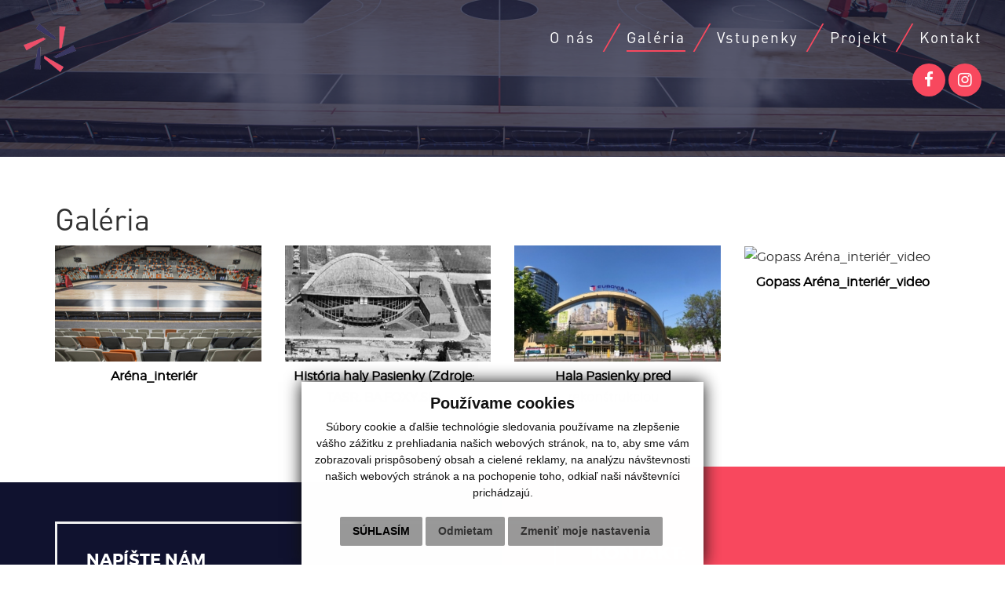

--- FILE ---
content_type: text/html; charset=UTF-8
request_url: https://www.nbcbratislava.sk/index.php?id=4&gi=18
body_size: 5138
content:
<!DOCTYPE html>
<html lang="sk">
  <head>
  <meta charset="utf-8" />
  <meta http-equiv="X-UA-Compatible" content="IE=edge">
    <title>Galéria | Gopass arena</title>
    <meta name="viewport" content="width=device-width, initial-scale=1.0">
    
    <link href="/design/css/bootstrap.css" rel="stylesheet" />
    <link href="/design/css/font-awesome.min.css" rel="stylesheet" />
    <link href="/design/css/hover.css" rel="stylesheet" />
    <link href="/design/css/animate.css" rel="stylesheet" />
	<link href="/design/css/form.css?v=3" rel="stylesheet">
	<link href="/design/css/app.css?v=3" rel="stylesheet" />
    <link href="/design/css/main_theme.css?v=3" rel="stylesheet" />
    <link href="/design/css/cookies.css" rel="stylesheet" />
    
    <meta name="robots" content="index, follow" />
    <meta name="description" content="NBC Bratislava | Priestor vhodný pre športy a rôzne eventové podujatia: basketbal, hádzaná, volejbal, florsal, futsal" />
    <meta name="keywords" content="aréne, bratislava, basketbal, hádzaná, volejbal, florsal, futsal" />
    <meta name="author" content="webex.sk" />
    <link rel="shortcut icon" href="/design/favicon.ico" />

    <!-- for Facebook -->
    <meta property="og:title" content="NBC Bratislava | Galéria" />
    <meta property="og:type" content="article" />
        <meta property="og:image" content="http://www.nbcbratislava.sk/design/images/slider01.jpg" />
    <meta property="og:url" content="https://www.nbcbratislava.sk//index.php?id=4&gi=18" />
    <meta property="og:description" content="" />
    <!-- for Facebook -->

    <!-- jQuery (necessary for Bootstrap's JavaScript plugins) -->
    <script src="https://code.jquery.com/jquery.js"></script>
    <!-- Include all compiled plugins (below), or include individual files as needed -->
    <script src="/design/js/bootstrap.min.js"></script>

    <script type="text/javascript" src="rse/jscripts/jquery.form.js"></script>
    <script type="text/javascript" src="rse/jscripts/jquery.pngFix.pack.js"></script>
    <script type="text/javascript" src="rse/jscripts/fancybox/jquery.easing-1.3.pack.js"></script>
    <script type="text/javascript" src="rse/jscripts/fancybox/jquery.mousewheel-3.0.2.pack.js"></script>
    <script type="text/javascript" src="rse/jscripts/fancybox/jquery.fancybox-1.3.1.pack.js"></script>
    <script type="text/javascript" src="rse/jscripts/md5.js"></script>
    <script type="text/javascript" src="rse/jscripts/jquery.scrollto-1.4.2-min.js"></script>
    <link rel="stylesheet" href="rse/jscripts/fancybox/jquery.fancybox-1.3.1.css" type="text/css" media="screen" />
    <script type="text/javascript" src="rse/jscripts/init.js"></script> 
    <script src="rse/jscripts/rslider/responsiveslides.js"></script>

    <!--[if lt IE 9]>
      <script src="https://oss.maxcdn.com/libs/html5shiv/3.7.0/html5shiv.js"></script>
      <script src="https://oss.maxcdn.com/libs/respond.js/1.3.0/respond.min.js"></script>
    <![endif]-->

    </head>

<body>
<div class="content">

<header class="container-fluid box_padding header">
<div class="row">
<div class="col-md-3 main_logo"><a href="/"><img src="/design/images/main_logo.png?v=1" class="img-responsive" alt="Gopass arena" /></a></div>
<div class="col-md-3 main_logo_white hidden"><a href="/"><img src="/design/images/main_logo_white.png?v=1" class="img-responsive" alt="Gopass arena" /></a></div>
<div class="col-md-9 text-right header_content">
<nav class="navigation">
<div class="navbar-header navbar-default" role="navigation">
<button type="button" class="navbar-toggle" data-toggle="collapse" data-target=".navbar-ex1-collapse">
<span class="sr-only">Toggle navigation</span>
<span class="icon-bar"></span>
<span class="icon-bar"></span>
<span class="icon-bar"></span>
</button>
</div>
<div class="collapse navbar-collapse navbar-ex1-collapse"> 
<ul>
    

<li><a href="/#projekty"  class="">O nás</a></li><li><a href="-galeria"  class="hi">Galéria</a></li><li><a href="https://www.gopassarena.sk"  class="">Vstupenky</a></li><li><a href="-o-nas"  class="">Projekt</a></li><li><a href="-kontakt"  class="">Kontakt</a></li>     
</ul>
</div>
</nav>
<ul class="header_nav">
    <li><a href="https://www.facebook.com/profile.php?id=61553020019073" target="_blank"><i class="fa fa-facebook"></i></a></li>  
<li><a href="https://www.instagram.com/gopass.arena/" target="_blank"><i class="fa fa-instagram"></i></a></li>                 
</ul>
</div>
</div>
</header><!-- /HEADER -->

<div class="rslider_wrapper rslider_wrapper_in">
	
  <ul class="rslides" id="slider1">
  <li class="rslides_li"><div class="rslider_img" style="background-image:url('imgcache/e-img-267.jpg');">&nbsp;</div></li><li class="rslides_li"><div class="rslider_img" style="background-image:url('imgcache/e-img-268.jpg');">&nbsp;</div></li>  </ul>
  

  <script>
    $(function () {
      $("#slider1").responsiveSlides({
        auto: true,
        pager: false,
        nav: false,
        speed: 500,
        prevText: "<i class='fa fa-angle-left'></i>",
        nextText: "<i class='fa fa-angle-right'></i>",
        namespace: "callbacks",
        before: function () {
          $('.events').append("<li>before event fired.</li>");
        },
        after: function () {
          $('.events').append("<li>after event fired.</li>");
        }
      });

    });
  </script>
  </div><!-- /SLIDER-->

<section class="container_x1">
<div class="container">
<div class="vnutro">

<div class="row">
	<div class="col-xs-12">
		<h1>Galéria</h1>
	</div>
</div>

<div class="row">
	<div class="col-xs-12">
		
<div class="row"><div class="col-md-3 col-sm-6 col-xs-6 gal"><div class="novinky_obrazok"><a href="index.php?id=4&amp;gi=21"><img alt="Aréna_interiér" src="imgcache/e-img-279-5-320-180-0-ffffff.jpg" /></a></div><div class="novinky_popis"><a href="index.php?id=4&amp;gi=21" class="matchHeight text-center"><b>Aréna_interiér</b></a></div></div><div class="col-md-3 col-sm-6 col-xs-6 gal"><div class="novinky_obrazok"><a href="index.php?id=4&amp;gi=10"><img alt="História haly Pasienky (Zdroje: TASR, BA.FOXY.SK)" src="imgcache/e-img-103-5-320-180-0-ffffff.jpg" /></a></div><div class="novinky_popis"><a href="index.php?id=4&amp;gi=10" class="matchHeight text-center"><b>História haly Pasienky (Zdroje: TASR, BA.FOXY.SK)</b></a></div></div><div class="col-md-3 col-sm-6 col-xs-6 gal"><div class="novinky_obrazok"><a href="index.php?id=4&amp;gi=11"><img alt="Hala Pasienky pred rekonštrukciou" src="imgcache/e-img-126-5-320-180-0-ffffff.jpg" /></a></div><div class="novinky_popis"><a href="index.php?id=4&amp;gi=11" class="matchHeight text-center"><b>Hala Pasienky pred rekonštrukciou</b></a></div></div><div class="col-md-3 col-sm-6 col-xs-6 gal"><div class="novinky_obrazok"><a href="index.php?id=4&amp;gi=22"><img alt="Gopass Aréna_interiér_video" src="https://img.youtube.com/vi/rumJW800CQ8/mqdefault.jpg" /></a></div><div class="novinky_popis"><a href="index.php?id=4&amp;gi=22" class="matchHeight text-center"><b>Gopass Aréna_interiér_video</b></a></div></div></div>	</div>
</div>

</div><!-- ........................../VNUTRO.......................... -->
</div>
</section><!-- /CONTAINER-X1-->


<footer class="footer"> <div class="container"> <div class="row"> <div class="col-sm-6"> <div class="footer_bg_left"> <div class="box_margin"><h3>NAPÍŠTE NÁM</h3></div>      <script language="javascript">
            function reload_captcha_2(){
              var $captcha = $("form.form_2").find(".captcha_img");
              var c_url = "rse/captcha.php?_" + $captcha.attr("data-params")+"&rand="+ new Date().getTime() ;
              var h_url = "rse/captcha.php?hash=2&rand="+ new Date().getTime();
              $captcha.load(function(){
                $.ajax({ url: h_url ,  success: function(data){ $captcha.attr("data-hash",data); } }); return true;
              }).attr("src",c_url);
            }             
            $(document).ready(reload_captcha_2);
      
            function checkform_2(){
              var $form = $("form.form_2");
              if(
                $form.find("[name=meno]").val()=="" || $form.find("[name=email]").val()==""              ){
                      alert('Prosím vyplňte všetky povinné údaje.');  
                                      
                return false;
                            }else if(hex_md5($form.find("[name=captcha_user]").val())!= $form.find(".captcha_img").attr("data-hash") ){          
                    
        
                      alert('Neopísali ste správne text z obrázku. ');    
                    
        
        
                reload_captcha_2();      
                return false;
                            }else{
                return true;
              };    
            
            };
            
            $(function(){ 
                  $("#captchaRefresh").click(function() { 
                      reload_captcha_2(); 
                  }); 
          
              });
      </script>  
      

    <form method="POST" action="sub.php" class="form_2" onsubmit="return checkform_2();">
<input type="hidden" name="action" value="form">
<input type="hidden" name="formid" value="2">
<input type="hidden" name="formclass" value="">
<input style="display:none;" type="text" name="nick" value="">

<div class="e2_htmlcontent"><div class="e2_htmlcontent">
	<span class="input input--fumi"><input class="input__field input__field--fumi" id="meno" name="meno" required="" type="text" /> <label class="input__label input__label--fumi" for="meno"> <span class="input__label-content input__label-content--fumi">Meno</span> </label> </span> <span class="input input--fumi"> <input class="input__field input__field--fumi" id="email" name="email" required="" type="email" /> <label class="input__label input__label--fumi" for="email"> <span class="input__label-content input__label-content--fumi">E-mail</span> </label> </span> <span class="input input--fumi"><textarea class="input__field input__field--fumi" cols="18" id="text" name="text" rows="5"></textarea><label class="input__label input__label--fumi" for="text"><span class="input__label-content input__label-content--fumi">Text spr&aacute;vy</span> </label> </span></div>
</div>
  <div class="row">
    <div class="col-sm-6">
      <button id="captchaRefresh" class="btn btn-link" type="button"><i class="fa fa-refresh"></i></button>
      <img alt="overovací kód" class="captcha_img" data-hash="99fc77d5d16f08503e16a4f48c990c65" data-params="&amp;bgcolor=10122f&amp;fgcolor=ffffff" src="rse/captcha.php?x" style="width:120px; height: 25px;">
    </div>
    <div class="col-sm-6"><input class="formular_captcha_text_footer" placeholder="Overovací kód" id="captcha" name="captcha_user" type="text"></div>
  </div>

  <input class="formular_button" type="submit" value="ODOSLAŤ SPRÁVU">
</form>

</div> </div> <div class="col-sm-5 col-sm-offset-1 footer_bg_right"> <div class="box_margin"><h3>
	KONTAKT:</h3>
<p>
	NBC Bratislava, s.r.o<br />
	Trnavsk&aacute; cesta 29<br />
	831 04 Bratislava</p>
<p>
	<span style="font-size: 14px;">E-mail:&nbsp;</span><a href="mailto:arena@nbcbratislava.sk" style="font-size: 14px;">arena@nbcbratislava.sk</a></p>
<p>
	<span style="font-size:14px;">Tel. č. &Scaron;portov&aacute; hala od 17:00: +421 911 843 437</span></p>
<p>
</p>
<h3>
</h3>
</div> <div class="box_margin"></div> <div class="box_margin"><h3>
	<strong style="font-size: 18px;">Event manager</strong></h3>
<p>
	L&iacute;via Trubenov&aacute;</p>
<p>
	<span style="font-size: 14px;">E-mail:&nbsp;<a href="mailto:event@nbcbratislava.sk">event@nbcbratislava.sk</a></span></p>
<h3>
</h3>
</div> <div class="box_margin"><div class="e2_htmlcontent"><br />
<h3>
	GDPR</h3>
<p>
	<a href="/-subory-cookies">S&uacute;bory cookies</a><br />
	<a href="/-ochrana-osobnych-udajov">Ochrana osobn&yacute;ch &uacute;dajov</a></p>
</div></div> </div> </div> <ul class="footer_nav text-right"> <li><a href="http://www.webex.sk/" target="_blank">webdesign</a> |</li> <li><a href="http://www.webex.sk/" target="_blank">webex.sk</a></li> </ul> </div> </footer><!-- /FOOTER -->

<div class="container-fluid text-center bottom_box"> <div class="title_box"><div class="box_margin"><h3><small>Naši</small> partneri</h3></div></div>
<ul><li><a href="#" ><img src="imgcache/e-img-283-5-200-99-0-ffffff.jpg" class="img-responsive" alt="" /></a></li><li><a href="https://www.mfsr.sk/sk/" target="_blank"><img src="imgcache/e-img-114-5-200-99-0-ffffff.jpg" class="img-responsive" alt="" /></a></li><li><a href="#" ><img src="imgcache/e-img-284-5-200-99-0-ffffff.jpg" class="img-responsive" alt="" /></a></li><li><a href="https://www.mfsr.sk/sk/" target="_blank"><img src="imgcache/e-img-115-5-200-99-0-ffffff.jpg" class="img-responsive" alt="" /></a></li></ul></div><!-- /BOTTOM-BOX -->

</div><!-- /CONTENT-->

    <!-- Wow -->
      <script src="/design/js/wow.min.js"></script>
      <script>
       new WOW().init();
    </script>
				
				<!-- Scroll -->
    <script src="/design/js/scroll.js?v=1"></script>
				
				<!-- Formular -->
				<script src="/design/js/classie.js"></script>
				<script>
			(function() {
				if (!String.prototype.trim) {
					(function() {
						// Make sure we trim BOM and NBSP
						var rtrim = /^[\s\uFEFF\xA0]+|[\s\uFEFF\xA0]+$/g;
						String.prototype.trim = function() {
							return this.replace(rtrim, '');
						};
					})();
				}
           
				[].slice.call( document.querySelectorAll( 'input.input__field' ) ).forEach( function( inputEl ) {
					// in case the input is already filled..
					if( inputEl.value.trim() !== '' ) {
						classie.add( inputEl.parentNode, 'input--filled' );
					}

					// events:
					inputEl.addEventListener( 'focus', onInputFocus );
					inputEl.addEventListener( 'blur', onInputBlur );
				} );


				[].slice.call( document.querySelectorAll( 'textarea.input__field' ) ).forEach( function( inputEl ) {
					// in case the input is already filled..
					if( inputEl.value.trim() !== '' ) {
						classie.add( inputEl.parentNode, 'input--filled' );
					}

					// events:
					inputEl.addEventListener( 'focus', onInputFocus );
					inputEl.addEventListener( 'blur', onInputBlur );
				} );

				function onInputFocus( ev ) {
					classie.add( ev.target.parentNode, 'input--filled' );
				}

				function onInputBlur( ev ) {
					if( ev.target.value.trim() === '' ) {
						classie.remove( ev.target.parentNode, 'input--filled' );
					}
				}        
			})();

</script>

		<!-- Map -->
				    <script type="text/javascript" src="https://maps.googleapis.com/maps/api/js?sensor=false&key=AIzaSyBQJRvvFenG-Y-2ANf_hWo5nwBbiITqWYA"></script>
								<script type="text/javascript">
            google.maps.event.addDomListener(window, 'load', init);        
            function init() {
                var mapOptions = {
                    zoom: 17,
                    center: new google.maps.LatLng(48.1623676, 17.1412783), 
                    styles: [{"featureType":"administrative.country","elementType":"geometry","stylers":[{"visibility":"simplified"},{"hue":"#ff0000"}]}]
                };

																var image = '/design/images/prorea_corner.png';
                var mapElement = document.getElementById('map');
                var map = new google.maps.Map(mapElement, mapOptions);
                var marker = new google.maps.Marker({
                    position: new google.maps.LatLng(48.1623676, 17.1412783),
                    map: map,
                    icon: image
                });
            }
        </script>
																
								<script>
    $(document).ready(function () {
        $('.map_canvas1').addClass('scrolloff'); 
        $('#canvas1').on('click', function () {
            $('.map_canvas1').removeClass('scrolloff'); 
        });

        $(".map_canvas1").mouseleave(function () {
            $('.map_canvas1').addClass('scrolloff'); 
        });
    });
    </script>

<script src="/design/js/matchHeight.js" type="text/javascript"></script>
<script>
$(function() {
	$('.matchHeight').matchHeight();
});
</script>

<!-- Cookie Consent by TermsFeed (https://www.TermsFeed.com) -->
<script type="text/javascript" src="https://www.termsfeed.com/public/cookie-consent/4.0.0/cookie-consent.js" charset="UTF-8"></script>
<script type="text/javascript" charset="UTF-8">
document.addEventListener('DOMContentLoaded', function () {
cookieconsent.run({"notice_banner_type":"simple","consent_type":"express","palette":"light","language":"sk","page_load_consent_levels":["strictly-necessary"],"notice_banner_reject_button_hide":false,"preferences_center_close_button_hide":false,"page_refresh_confirmation_buttons":false,"website_name":"NBC Bratislava","open_preferences_center_selector":"#change-cookies","website_privacy_policy_url":"https://www.nbcbratislava.sk/-subory-cookies"});
});
</script>

<!-- Google Analytics -->
<script type="text/plain" cookie-consent="tracking" async src="https://www.googletagmanager.com/gtag/js?id=UA-115658632-1"></script>
    <script type="text/plain" cookie-consent="tracking">
      window.dataLayer = window.dataLayer || [];
      function gtag(){dataLayer.push(arguments);}
      gtag('js', new Date());
      /* admin8 */
      gtag('config', 'UA-115658632-1', { 'anonymize_ip': true });
    </script>
<!-- end of Google Analytics-->

<noscript>ePrivacy and GPDR Cookie Consent by <a href="https://www.TermsFeed.com/" rel="nofollow">TermsFeed Generator</a></noscript>
<!-- End Cookie Consent by TermsFeed (https://www.TermsFeed.com) -->

<script src="imgcache/flush.php"></script></body></html>

--- FILE ---
content_type: text/css
request_url: https://www.nbcbratislava.sk/design/css/form.css?v=3
body_size: 882
content:
.footer form {
	margin-top:-30px;
}

.footer input:-webkit-autofill,
.footer input:-webkit-autofill:hover,
.footer input:-webkit-autofill:focus,
.footer input:-webkit-autofill:active {
 -webkit-transition-delay:9999s;
 -webkit-transition:color 9999s ease-out, background-color 9999s ease-out;
}

.footer .input {
	position: relative;
	z-index: 1;
	display: inline-block;
	margin: 1em;
	margin-left:0;
	margin-bottom:0;
	max-width: 1000px;
	width: calc(100% - 2em);
	vertical-align: top;
}

.footer .input__field {
	position: relative;
	display: block;
	float: right;
	padding: 0.8em;
	width: 60%;
	border: none;
	border-radius: 0;
	background: transparent;
	color: #fff;
	font-family: 'proxima_nova_rgregular',Arial,Tahoma,Verdana,Helvetica,sans-serif;;
	-webkit-appearance: none; /* for box shadows to show on iOS */
}

.footer .input__field:focus {
	outline: none;
}

.footer .input__label {
	display: inline-block;
	float: right;
	padding: 0;
	width: 40%;
	color: #fff;
	font-size: 100%;
	font-weight:normal;
	-webkit-font-smoothing: antialiased;
    -moz-osx-font-smoothing: grayscale;
	-webkit-touch-callout: none;
	-webkit-user-select: none;
	-khtml-user-select: none;
	-moz-user-select: none;
	-ms-user-select: none;
	user-select: none;
}

.footer .input__label-content {
	position: relative;
	display: block;
	padding: 1.6em 0;
	width: 100%;
}

.footer .formular_button {
	display:inline-block;
	width:auto;
	font-family:'montserratbold';
	font-size:100%;
	color:#fff;
	background-color:#f8485e;
	margin-top:50px;
	padding:10px 40px;
	border:0 solid transparent;
	border-radius:0;
}
.footer .formular_button:hover,
.footer .formular_button:focus,
.footer .formular_button:active,
.footer .formular_button.active {
	color:#fff;
	background-color:#10122F;
}
@media screen and (max-width: 767px) {
	.footer .formular_button {
	width:100%;
	margin-top:15px;
	padding:5px 20px;
	}
	.footer .formular_button:hover,
	.footer .formular_button:focus,
	.footer .formular_button:active,
	.footer .formular_button.active {
	color:#313131;
	background-color:#fff;
 }
}

/* Fumi */

.footer .input--fumi {
	width:100%;
	background: transparent;
	overflow: hidden;
	padding: 0;
	border-bottom: 1px solid #fff;
}

.footer .input__field--fumi {
	background: transparent;
	padding: 1.5em 1em 0.25em 3.15em;
	width: 100%;
	color: #fff;
}

.footer .input__label--fumi {
	position: absolute;
	width: 100%;
	text-align: left;
	padding-left: 0;
	pointer-events: none;
}

.footer .icon--fumi {
	width: 2em;
	position: absolute;
	top: 0;
	left: 0;
	padding: 1em 0 0 0.5em;
}

.footer .input__label-content--fumi {
	padding: 1.7em 0;
	display: inline-block;
	-webkit-transform-origin: 0 0;
	transform-origin: 0 0;
}

.footer .input__label-content--fumi span {
	display: inline-block;
}

.footer .input__field--fumi:focus + .input__label--fumi .input__label-content--fumi,
.footer .input--filled .input__label-content--fumi {
	-webkit-animation: anim-fumi-1 0.3s forwards;
	animation: anim-fumi-1 0.3s forwards;
}

@-webkit-keyframes anim-fumi-1 {
	50% {
		-webkit-transform: translate3d(0, 3em, 0);
		transform: translate3d(0, 3em, 0);
	}
	51% {
		-webkit-transform: translate3d(0, -3em, 0) scale3d(0.85, 0.85, 1);
		transform: translate3d(0, -3em, 0) scale3d(0.85, 0.85, 1);
	}
	100% {
		color: #fff;
		-webkit-transform: translate3d(0, -1.1em, 0) scale3d(0.85, 0.85, 1);
		transform: translate3d(0, -1.1em, 0) scale3d(0.85, 0.85, 1);
	}
}

@keyframes anim-fumi-1 {
	50% {
		-webkit-transform: translate3d(0, 3em, 0);
		transform: translate3d(0, 3em, 0);
	}
	51% {
		-webkit-transform: translate3d(0, -3em, 0) scale3d(0.85, 0.85, 1);
		transform: translate3d(0, -3em, 0) scale3d(0.85, 0.85, 1);
	}
	100% {
		color: #fff;
		-webkit-transform: translate3d(0, -1.1em, 0) scale3d(0.85, 0.85, 1);
		transform: translate3d(0, -1.1em, 0) scale3d(0.85, 0.85, 1);
	}
}


.footer .input__field--fumi:focus + .input__label--fumi .icon--fumi,
.footer .input--filled .icon--fumi {
	-webkit-animation: anim-fumi-2 0.3s forwards;
	animation: anim-fumi-2 0.3s forwards;
}

@-webkit-keyframes anim-fumi-2 {
	50% {
		opacity: 1;
		-webkit-transform: translate3d(0, -3em, 0);
		transform: translate3d(0, -3em, 0);
	}
	50.25% {
		opacity: 0;
		-webkit-transform: translate3d(0, -3em, 0);
		transform: translate3d(0, -3em, 0);
	}
	50.75% {
		opacity: 0;
		-webkit-transform: translate3d(0, 3em, 0);
		transform: translate3d(0, 3em, 0);
	}
	51% {
		opacity: 1;
		-webkit-transform: translate3d(0, 3em, 0);
		transform: translate3d(0, 3em, 0);
	}
	100% {
		opacity: 1;
		-webkit-transform: translate3d(0, 0, 0);
		transform: translate3d(0, 0, 0);
		color: #fff;
	}
}

@keyframes anim-fumi-2 {
	50% {
		opacity: 1;
		-webkit-transform: translate3d(0, -3em, 0);
		transform: translate3d(0, -3em, 0);
	}
	50.25% {
		opacity: 0;
		-webkit-transform: translate3d(0, -3em, 0);
		transform: translate3d(0, -3em, 0);
	}
	50.75% {
		opacity: 0;
		-webkit-transform: translate3d(0, 3em, 0);
		transform: translate3d(0, 3em, 0);
	}
	51% {
		opacity: 1;
		-webkit-transform: translate3d(0, 3em, 0);
		transform: translate3d(0, 3em, 0);
	}
	100% {
		opacity: 1;
		-webkit-transform: translate3d(0, 0, 0);
		transform: translate3d(0, 0, 0);
		color: #fff;
	}
}

--- FILE ---
content_type: text/css
request_url: https://www.nbcbratislava.sk/design/css/main_theme.css?v=3
body_size: 4659
content:
@charset "UTF-8";
@font-face {
    font-family: 'montserratregular';
    src: url('../fonts/montserrat-regular-webfont.eot');
    src: url('../fonts/montserrat-regular-webfont.eot?#iefix') format('embedded-opentype'),
         url('../fonts/montserrat-regular-webfont.woff2') format('woff2'),
         url('../fonts/montserrat-regular-webfont.woff') format('woff'),
         url('../fonts/montserrat-regular-webfont.ttf') format('truetype'),
         url('../fonts/montserrat-regular-webfont.svg#montserratregular') format('svg');
    font-weight: normal;
    font-style: normal;
}
@font-face {
    font-family: 'montserratlight';
    src: url('../fonts/montserrat-light-webfont.eot');
    src: url('../fonts/montserrat-light-webfont.eot?#iefix') format('embedded-opentype'),
         url('../fonts/montserrat-light-webfont.woff2') format('woff2'),
         url('../fonts/montserrat-light-webfont.woff') format('woff'),
         url('../fonts/montserrat-light-webfont.ttf') format('truetype'),
         url('../fonts/montserrat-light-webfont.svg#montserratlight') format('svg');
    font-weight: normal;
    font-style: normal;
}
@font-face {
    font-family: 'montserratbold';
    src: url('../fonts/montserrat-bold-webfont.eot');
    src: url('../fonts/montserrat-bold-webfont.eot?#iefix') format('embedded-opentype'),
         url('../fonts/montserrat-bold-webfont.woff2') format('woff2'),
         url('../fonts/montserrat-bold-webfont.woff') format('woff'),
         url('../fonts/montserrat-bold-webfont.ttf') format('truetype'),
         url('../fonts/montserrat-bold-webfont.svg#montserratbold') format('svg');
    font-weight: normal;
    font-style: normal;
}
@font-face {
  font-family: 'DINPro-Bold';
  src: url('../fonts/DINPro-Bold.eot?#iefix') format('embedded-opentype'),  url('../fonts/DINPro-Bold.otf')  format('opentype'),
	     url('../fonts/DINPro-Bold.woff') format('woff'), url('../fonts/DINPro-Bold.ttf')  format('truetype'), url('../fonts/DINPro-Bold.svg#DINPro-Bold') format('svg');
  font-weight: normal;
  font-style: normal;
}
@font-face {
  font-family: 'DINPro-Regular';
  src: url('../fonts/DINPro-Regular.eot?#iefix') format('embedded-opentype'),  url('../fonts/DINPro-Regular.otf')  format('opentype'),
	     url('../fonts/DINPro-Regular.woff') format('woff'), url('../fonts/DINPro-Regular.ttf')  format('truetype'), url('../fonts/DINPro-Regular.svg#DINPro-Regular') format('svg');
  font-weight: normal;
  font-style: normal;
}
@font-face {
  font-family: 'MicrogrammaDOT-MediumExtended';
  src: url('../fonts/MicrogrammaDOT-MediumExtended.eot?#iefix') format('embedded-opentype'),  url('../fonts/MicrogrammaDOT-MediumExtended.otf')  format('opentype'),
	     url('../fonts/MicrogrammaDOT-MediumExtended.woff') format('woff'), url('../fonts/MicrogrammaDOT-MediumExtended.ttf')  format('truetype'), url('../fonts/MicrogrammaDOT-MediumExtended.svg#MicrogrammaDOT-MediumExtended') format('svg');
  font-weight: normal;
  font-style: normal;
}

body { font-family:'montserratlight',Arial,Tahoma,Verdana,Helvetica,sans-serif; }
.rslider_content p small { font-family:'montserratregular',Arial,Tahoma,Verdana,Helvetica,sans-serif; }
.list_imp02, .footer h3, .footer_bg_right h3 { font-family:'montserratbold',Arial,Tahoma,Verdana,Helvetica,sans-serif; }
.title_box, .button_box, .navigation, .c_x3_box h3 { font-family:'DINPro-Regular',Arial,Tahoma,Verdana,Helvetica,sans-serif; }
.title_box span, .title_box h3 small, .c_x3_box h3 small, .contact_map_info { font-family:'DINPro-Bold',Arial,Tahoma,Verdana,Helvetica,sans-serif; }
.rslider_content h1 { font-family:'MicrogrammaDOT-MediumExtended',Arial,Tahoma,Verdana,Helvetica,sans-serif; }

html {
	font-size:100%;
}
body {
	font-size:100%;
	color:#313131;
	line-height:1.7em;
	-webkit-font-smoothing:antialiased;
	background-color:#FFF;
}
h1, h2, h3, h4 {
	line-height:100%;
	font-weight:normal;
	margin:0;
	padding:0;
}
a:link, a:visited {
	color:#313131;
}
a:hover {
	color:#f8485e;
	text-decoration:none;
}
a.nav_next {
	position:relative;
	display:inline-block;
	min-width:280px;
	color:#1e1e1e;
	text-align:center;
	background-color:#fbfa00;
	padding:15px;
	border:2px solid #fbfa00;
	border-radius:100px;
}
a.nav_next:hover {
	color:#fbfa00;
	background-color:transparent;
}
ul {
	list-style-type:none;
	margin:0;
	padding:0;
}

/* Base-styles ............................. */

.content {
	position:relative;
	overflow:hidden;
}
.box_margin {
	margin-bottom:30px;
}
.box_margin2 {
	margin-bottom:15px;
}
.box_margin3 {
	margin-bottom:60px;
}
.box_padding {
	padding-left:80px;
	padding-right:80px;
}
.box_overflow {
	overflow:hidden;
}

.title_box {
	position:relative;
	color:#313131;
}
.title_box_wht {
	color:#FFF;
}
.title_box > * {
	position:relative;
	line-height:1.2em;
}
.title_box h2 {
	font-size:300%;
	letter-spacing:10px;
}
.title_box h3 {
	font-size:200%;
	letter-spacing:4px;
	text-transform:uppercase;
}
.title_box h2 small {
	display:block;
	font-size:60%;
	color:inherit;
	line-height:1.2em;
}
.title_box h3 small {
	font-size:100%;
	color:inherit;
}
.title_box_wht small {
	color:inherit;
}
.title_box_bg {
	padding-left:130px;
}
.title_box_bg:before {
	position:absolute;
	top:15px;
	left:0;
	width:108px;
	height:87px;
	content:"";
	background:url("../images/img-map.png") left top no-repeat;
	background-size:cover;
}

/* Header ............................................................... */

.header {
	position:absolute;
	top:15px;
	left:0;
	width:100%;
	z-index:1000;
}
.header.scroll {
	position:fixed;
	top:0;
	background-color:#10122F;
	-webkit-box-shadow:0 8px 6px -6px rgba(0,0,0,0.3);
	-moz-box-shadow:0 8px 6px -6px rgba(0,0,0,0.3);
	box-shadow:0 8px 6px -6px rgba(0,0,0,0.3);
}
.main_logo img {
	padding-top:15px;
}
.main_logo.scroll img {
	max-height:160px;
}
.main_logo_white img {
	max-height:60px;
	margin-top: 10px;
}

.navigation {
	position:relative;
	padding-top:35px;
	padding-bottom:35px;
}
.navigation.scroll {
	padding-top:10px;
	padding-bottom:5px;
}
.navigation .navbar-collapse {
	padding-left:0;
	padding-right:0;
}
.navigation li { 
	position:relative;
	display:inline-block;
	margin-left:60px;
}
.navigation li:first-child {
	margin-left:0 !important;
}
.navigation li:before {
	position:absolute;
	top:0;
	left:-30px;
	width:2px;
	height:100%;
	content:"";
	background:#f8485e;
	-ms-transform:skewX(-30deg); 
	-webkit-transform:skewX(-30deg); 
	transform:skewX(-30deg); 
}
.navigation li:first-child:before {
	display:none;
}
.navigation a {
	position:relative;
	display:block;
	font-size:160%;
	color:#FFF;
	letter-spacing:3px;
	line-height:40px;
}
.navigation.scroll a {
	font-size:105%;
	line-height:32px;
}
.navigation a:after {
	position:absolute;
	bottom:-2px;
	left:0;
	content:"";
	width:100%;
	height:2px;
	background-color:#f8485e;
	opacity:0;
}
.navigation a:hover:after, .navigation a.hi:after {
	bottom:0;
	opacity:1;
}

.header_nav {
	position:relative;
	padding-bottom:5px;
}
.header_nav li {
	display:inline-block;
}
.header_nav a {
	display:block;
	width:42px;
	height:42px;
	line-height:42px;
	font-size:130%;
	color:#FFF;
	text-align:center;
	background-color:#f8485e;
	border-radius:50%;
}
.header_nav.scroll  a {
	width:26px;
	height:26px;
	line-height:26px;
	font-size:100%;
}
.header_nav a:hover {
	background-color:#10122F;
}

/* Rslider ............................................................... */

.rslider_wrapper {
	position:relative;
	height:960px;
	background-color:#10122F;
	overflow:hidden;
}
.rslider_wrapper_in {
	height:250px;
}
.rslides, .rslides_li, .rslider_img {
	height:inherit;
	width: 100%;
}
.rslider_img {
	position:absolute;
	top:0;
	left:0;
	width:100%;
	background-position:center 50%;
	background-repeat:no-repeat;
	background-size:cover;
}
.rslider_wrapper_in .rslider_img:before {
	top:0;
	left:0;
	width:100%;
	height:100%;
	content:"";
	display:block;
	background:rgba(16,18,47,0.7);
}

.rslider_content {
	position:absolute;
	bottom:250px;
	left:0;
	width:100%;
	color:#FFF;
	z-index:100;
	text-shadow: 1px 1px 1px #000;
}
.rslider_content h1 {
	position:relative;
	font-size:500%;
	line-height:1em;
	margin-bottom:45px;
	padding-bottom:45px;
}
.rslider_content h1:before {
	position:absolute;
	bottom:0;
	left:50%;
	content:"";
	width:400px;
	height:6px;
	background-color:#10122F;
	-webkit-transform:translateX(-50%);
	transform:translateX(-50%);
}
.rslider_content p {
	font-size:160%;
	line-height:1.2em;
}
.rslider_content p small {
	display:block;
	font-size:100%;
	color:inherit;
}
.rslider_content .gopass-arena-logo {
	position:relative;
	padding-bottom: 30px;
}
.rslider_content .gopass-arena-logo-img {
	width:80%;
	background: rgba(16,18,47,0.7);
}
.rslider_content .gopass-arena-logo:before {
	position:absolute;
	bottom:0;
	left:50%;
	content:"";
	width:400px;
	height:6px;
	background-color:#f8485e;
	-webkit-transform:translateX(-50%);
	transform:translateX(-50%);
}

/* Container_x1, Container_x2 ............................................................... */

.container_x1 {
	position:relative;
}
.container_x_in {
	padding-top:125px;
	padding-bottom:125px;
}
.container_x_left {
	padding-right:110px;
}
.container_x_right {
	padding-left:110px;
}
.container_x2 {
	position:relative;
	color:#fff;
	background-color:#10122F;
	padding-top:80px;
	padding-bottom:80px;
	overflow:hidden;
}
.container_x2 .container {
	position:relative;
	z-index:10;
}

.c_x_bg {
	position:absolute;
	top:0;
	width:50%;
	height:100%;
	background-position:center 50%;
	background-repeat:no-repeat;
	background-size:cover;
}
.c_x_bg_contain {
	height:135%;
	background-position:left 50%;
	background-size:contain;
}
.c_x_bg_left {
	left:0;
}
.c_x_bg_right {
	right:0;
}
.container_x2 .c_x_bg_right {
	width:60%;
	right:0;
	background-position:left 50%;
}

.button_box {
	position:absolute;
	width:120px;
	height:120px;
	line-height:120px;
	font-size:300%;
	color:#FFF;
	text-align:center;
	background-color:#f8485e;
	border-radius:50%;
	z-index:100;
}
.button_box01 {
	top:120px;
	right:-30px;
}
.button_box02 {
	top:-30px;
	right:120px;
	color:#fff;
	background-color:#f8485e;
}

.list_imp01 li {
	display:inline-block;
	width:25%;
	margin-right:-4px;
}
.list_imp02 {
	margin-bottom:15px;
	padding-bottom:15px;
	border-bottom:1px solid #FFF;
}
.list_imp02_wrapper .list_imp02:last-child {
	margin-bottom:0;
	padding-bottom:0;
	border-width:0;
}
.list_imp02_left {
	float:left;
	width:150px;
	font-size:180%;
	color:#fbfa00;
	text-align:right;
}
.list_imp02_left small {
	display:block;
	font-size:50%;
	color:#fff;
}
.list_imp02_right {
	font-size:140%;
	margin-left:180px;
}

/* Container_x3 ............................................................... */

.container_x3 > .row {
	position:relative;
	overflow:hidden;
}
.container_x3 > .row > div { 
	padding-left:0;
	padding-right:0;
}
.c_x3_box {
	position:relative;
	display:block;
}
.c_x3_box > div:first-child {
	height:100%;
	margin-bottom:-500px;
	padding:65px 40px 565px 40px;
}
.c_x3_box01 > div:first-child {
	color:#FFF;
	background-color:#10122F;
}
.c_x3_box02 > div:first-child {
	color:#FFF;
	background-color:#10122F;
}
.c_x3_box h3 {
	position:relative;
	font-size:200%;
	margin-bottom:30px;
}
.c_x3_box02 h3 {
	color:#FFF;
}
.c_x3_box h3 small {
	display:block;
	font-size:100%;
	color:inherit;
}
a.nav_x {
	position:relative;
	display:inline-block;
	text-align:center;
	margin-top:30px;
	padding:10px 30px;
}
a.nav_x01 {
	color:#fff;
	border:2px solid #fff;
}
a.nav_x01:hover {
	color:#1e1e1e;
	background-color:#fff;
}
a.nav_x02 {
	color:#fff;
	border:2px solid #fff;
}
a.nav_x02:hover {
	color:#10122F;
	background-color:#fff;
}

.container_x3 >.row > .c_bg {
	position:absolute;
	top:0;
	width:25%;
	height:100%;
	overflow:hidden;
}
.container_x3 >.row > .c_bg_left01 {
	left:0;
}
.container_x3 >.row > .c_bg_left02 {
	left:50%;
}
.container_x3 >.row > .c_bg > a {
	display:block;
	width:100%;
	height:100%;
	background-position:center 50%;
	background-repeat:no-repeat;
	background-size:cover;
	-webkit-transform:scale(1.1);
	-moz-transform:scale(1.1);
	-o-transform:scale(1.1);
	-ms-transform:scale(1.1);
	transform:scale(1.1);
}
.container_x3 >.row > .c_bg > a:hover {
	-webkit-transform:scale(1);
	-moz-transform:scale(1);
	-o-transform:scale(1);
	-ms-transform:scale(1);
	transform:scale(1);
}

/* Contact_box ............................................................... */

.contact_box {
	position:relative;
}
.contact_box_content {
	position:relative;
	color:#FFF;
	background-color:#f8485e;
	padding:110px 60px;
}
.contact_map_box {
	position:relative;
	float:left;
	margin-top:-355px;
	margin-left:-70px;
	margin-bottom:100px;
	z-index:-1;
}
.contact_map_info {
	position:absolute;
	left:-90px;
	top:-155px;
	width:330px;
	height:330px;
	font-size:140%;
	color:#FFF;
	background-color:#10122F;
	padding-top:60px;
	padding-left:70px;
	border-radius:50%;
}
.contact_map_info:after {
	position:absolute;
	top:100%;
	left:50%;
	content:"";
	width:6px;
	height:290px;
	background-color:#10122F;
	margin-left:-3px;
}
.contact_map_info span {
	display:block;
	font-size:200%;
	line-height:1.2em;
}

/* Map ............................. */

#canvas1 {
	position:relative;
	width:100%;
	height:540px;
}
#map {
	width:100%;
	height:100%;
}
.scrolloff {
	pointer-events:none;
}

/* Footer ............................................................... */

.footer {
	position:relative;
	padding-bottom:65px;
}
.footer > .container > .row {
	position:relative;
	color:#FFF;
	background-color:#10122F;
	padding-top:50px;
}
.footer > .container > .row:before {
	position:absolute;
	top:0;
	left:-4999px;
	content:"";
	display:block;
	width:9999px;
	height:100%;
	background-color:#10122F;
}
.footer_bg_left {
	position:relative;
	margin-bottom:-90px;
	padding:40px 40px 30px 40px;
	z-index:200;
}
.footer_bg_left:after {
	position:absolute;
	top:0;
	left:0;
	width:115%;
	height:100%;
	content:"";
	border:3px solid #F1F1F1;
}
.footer_bg_left > * {
	position:relative;
	z-index:100;
}
.footer_bg_right {
	position:relative;
	font-size:115%;
	background-color:#f8485e;
	padding-top:30px;
}
.footer_bg_right:before {
	position:absolute;
	top:-70px;
	left:-20%;
	width:9999px;
	height:70px;
	content:"";
	background:#f8485e;
}
.footer_bg_right:after {
	position:absolute;
	top:0;
	left:-20%;
	width:9999px;
	height:100%;
	content:"";
	background:#f8485e;
}
.footer_bg_right > * {
	position:relative;
	z-index:100;
}
.footer_bg_right a {
	color:#FFF;
}
.footer_bg_right a:hover {
	text-decoration:underline;
}
.footer h3 {
	font-size:130%;
}
.footer_bg_right h3 {
	font-size:130%;
	margin-bottom:10px;
}

.footer_nav {
	padding-top:15px;
}
.footer_nav li {
	display:inline-block;
}

/* Bottom-Box ............................................................... */

.bottom_box {
	background-color:#FFF;
	padding-top:30px;
	padding-bottom:30px;
}
.bottom_box li {
	display:inline-block;
	margin:0 26px 0 30px;
}
.bottom_box a:hover img {
	opacity:0.5;
}

.we_button {
	position: relative;
	z-index: 50;
}

/* Effects ............................. */

a, .navigation a:after, .footer .formular_button, .bottom_box a img, .btn-link {
	-webkit-transition:all 300ms linear;
	-moz-transition:all 300ms linear;
	-o-transition:all 300ms linear;
	-ms-transition:all 300ms linear;
	transition:all 300ms linear;
}
::i-block-chrome, div {
	-webkit-transition:initial;
}

/* RESPONSIVE STRUCTURE
--------------------------------------- */

@media screen and (max-width: 1600px) {
	.box_padding { padding-left:40px; padding-right:40px; }
	.navigation a { font-size:130%;	letter-spacing:2px; }

}

@media screen and (max-width: 1366px) {
	a.nav_next { 	min-width:220px; padding:10px; }
	.box_margin { margin-bottom:15px; }
	.box_margin3 { margin-bottom:30px; }
	.box_padding { padding-left:30px; padding-right:30px; }
	.title_box h2 {	font-size:250%;	letter-spacing:6px; }
	.title_box h3 { font-size:160%; letter-spacing:2px; }
	.title_box_bg { padding-left:90px; }
	.title_box_bg:before { top:12px; width:70px; height:56px; }
	.main_logo img { max-width:200px; }
	.navigation {	padding-top:15px; padding-bottom:15px; }
	.navigation li { margin-left:40px; }
	.navigation li:before { left:-20px; }
	.navigation a { font-size:120%;	line-height:36px;	}
	.navigation a:after { height:2px;	}
	.rslider_wrapper {	height:650px; }
	.rslider_wrapper_in { height:200px; }
	.rslider_content {	bottom:160px; }
	.rslider_content h1 { font-size:350%;	margin-bottom:30px; 	padding-bottom:30px; }
	.rslider_content .gopass-arena-logo:before { width:300px;	height:4px; }
	.rslider_content .gopass-arena-logo { padding-bottom: 15px; }
	.rslider_content p { font-size:140%; }
	.container_x_in { padding-top:70px; padding-bottom:70px;	}
	.container_x_left { padding-right:70px;	}	
	.container_x_right {	padding-left:70px; }
	.container_x2 {	padding-top:40px; padding-bottom:40px; }
	.button_box {	width:80px; height:80px; line-height:80px; font-size:250%; }
	.button_box01 { top:70px; right:-15px; }
	.button_box02 { top:-15px; right:70px; }
	.list_imp02 {	margin-bottom:10px; padding-bottom:10px; }
	.list_imp02_left {	width:120px; font-size:140%; }
	.list_imp02_right { font-size:120%; margin-left:135px; }
	.c_x3_box > div:first-child {	padding:35px 30px 535px 30px; }
	.c_x3_box h3 { font-size:180%; margin-bottom:20px; }
	a.nav_x {	margin-top:15px; padding:5px 15px; }
	.contact_box_content {	padding:70px 40px; }
	.contact_map_box { max-width:90%;	margin-top:-255px; margin-left:0; margin-bottom:50px; }
	.contact_map_info {	left:-44px; top:-100px; width:210px; height:210px; font-size:100%; line-height:1.5em; padding-top:30px; padding-left:40px; }
	.contact_map_info:after {	width:4px; height:285px;	margin-left:-2px;	}
	.contact_map_info span { font-size:160%; }
	#canvas1 {	height:400px; }
	.footer_bg_right { font-size:110%;	padding-top:30px; padding-bottom:30px; }
	.bottom_box {	padding-top:20px; padding-bottom:20px; }
	.bottom_box li {	margin:0 11px 0 15px; }
	.bottom_box img { max-height:80px; }

}
  
@media screen and (max-width: 1200px) {
	a.nav_next { 	min-width:180px; font-size:80%; padding:5px 10px; }
	.box_padding { padding-left:15px; padding-right:15px; }
	.title_box h2 {	font-size:200%;	letter-spacing:3px; }
	.title_box h3 { font-size:140%; letter-spacing:1px; }
	.title_box_bg { padding-left:60px; }
	.title_box_bg:before { width:50px; height:40px; }
	/*.main_logo img { max-width:160px; }*/
	.navigation {	padding-top:10px; padding-bottom:10px; }
	.navigation li { margin-left:30px; }
	.navigation li:before { left:-15px; }
	.navigation a { font-size:115%;	line-height:30px;	}
	.header_nav a { width:32px;	height:32px; line-height:32px; font-size:115%; }
	.rslider_wrapper {	height:550px; }
	.rslider_wrapper_in { height:170px; }
	.rslider_content {	bottom:100px; }
	.rslider_content h1 { font-size:310%;	margin-bottom:15px; 	padding-bottom:15px; }
	.rslider_content .gopass-arena-logo:before { width:200px;	height:3px; }
	.rslider_content p { font-size:125%; }
	.container_x_in { padding-top:45px; padding-bottom:45px;	}
	.container_x_left { padding-right:45px;	}	
	.container_x_right {	padding-left:45px; }
	.container_x2 {	padding-top:30px; padding-bottom:30px; }
	.button_box {	width:60px; height:60px; line-height:60px; font-size:200%; }
	.button_box01 { top:45px; right:0px; }
	.button_box02 { top:-10px; right:45px; }
	.list_imp02 {	margin-bottom:5px; padding-bottom:5px; }
	.list_imp02_left {	width:100px; font-size:120%; }
	.list_imp02_left small {	font-size:65%; }
	.list_imp02_right { font-size:105%; margin-left:115px; }
	.c_x3_box > div:first-child {	padding:25px 15px 525px 15px; }
	.c_x3_box h3 { font-size:140%; margin-bottom:15px; }
	a.nav_x {	margin-top:10px; padding:0 15px; }
	.contact_box_content {	padding:30px; }
	.contact_map_box { max-width:80%;	margin-top:-155px; margin-left:0; margin-bottom:15px; }
	.contact_map_info {	left:-30px; width:150px; height:150px; font-size:75%; line-height:1.3em; padding-top:20px; padding-left:25px; }
	.contact_map_info:after {	height:240px; }
	.contact_map_info span { font-size:140%; }
	.footer {	padding-bottom:35px; }
	.footer > .container > .row {	padding-top:30px; }
	.footer_bg_left {	margin-bottom:-70px; padding:30px 15px 15px 15px; }
	.footer_bg_right {	padding-top:15px; padding-bottom:15px; }
	.footer_bg_right:before {	top:-40px;	height:40px; }
	.footer h3, .footer_bg_right h3 { font-size:115%; margin-bottom:5px; }
	.bottom_box {	padding-top:15px; padding-bottom:15px; }
	.bottom_box li {	margin:0 6px 0 10px; }
	.bottom_box img { max-height:60px; }
	
}

@media screen and (max-width: 991px) {
	.box_margin3 { margin-bottom:15px; }
	.header { position:relative !important; top:0 !important; background-color:#10122F; }
	.main_logo img { position:absolute; top:9px; left:10px; width:100px; padding:0 !important; z-index:100; }
	.navigation { text-align:center; padding-top:0 !important; padding-bottom:0 !important; }
	.navigation li { width:100%; margin-left:0; margin-bottom:10px; }
	.navigation li:before { display:none; }
	.navigation a { display:inline-block; line-height:30px; margin-left:0; }
	.navigation .navbar-header { float: none; }
	.navigation .navbar-toggle { display: block; }
	.navigation .navbar-collapse { max-height:inherit; overflow:hidden !important; border-top: 1px solid transparent; box-shadow: inset 0 1px 0 rgba(255,255,255,0); }
	.navigation .navbar-collapse.collapse:not(.in) { display: none!important; }
	.navigation .navbar-default { background-color:transparent !important; }
	.navigation .navbar-default .navbar-toggle { border-color:#10122F; margin-right:0; }
	.navigation .navbar-default .navbar-toggle:hover,
	.navigation .navbar-default .navbar-toggle:focus { background-color:#10122F; }
	.navigation .navbar-default .navbar-toggle .icon-bar { background-color:#f8485e; }
	.navigation .navbar-default .navbar-collapse,
	.navigation .navbar-default .navbar-form { border-color:#10122F; }
	.header_nav { position:absolute; top:12px; right:70px; }
	.header_nav  a { width:22px; height:22px; line-height:22px; font-size:90%; }
	.rslider_wrapper {	height:300px; }
	.rslider_wrapper_in { height:150px !important; }
	.rslider_wrapper_in .rslider_img:before { display:none; }
	.rslider_img { position:relative; }
	.rslider_content h1 {	font-size:270%; text-shadow:0 0 10px rgba(0,0,0,0.9);	}
	.rslider_content p { font-size:110%; }
	.contact_map_info {	top:-160px; left:-40px; }
	.contact_map_info:after {	height:230px; }
	.bottom_box img { max-height:45px; }

}
 
@media screen and (max-width: 767px) {
	a.nav_next { margin-bottom:15px; padding:5px 15px; }
	.container_x_in { padding-top:15px; padding-bottom:15px;	}
	.container_x_left { padding-right:15px;	}	
	.container_x_right {	padding-left:15px; }
	.container_x2 {	text-align:center; padding-top:15px; padding-bottom:0; }
	.c_x_bg {	position:relative; left:-15px;	width:120%; width:calc(100% + 30px); height:200px; }
	.container_x2 .c_x_bg_right { width:100%; }
	.c_x_bg_contain { height:500px; background-position:right top; }
	.list_imp02_left, .list_imp02_right { display:inline-block; }
	.list_imp02_left { float:none; width:100px; font-size:110%; }
	.list_imp02_right { width:205px; margin-left:15px; text-align:left; }
	.c_x3_box > div:first-child {	margin-bottom:0; padding:15px; }
	.container_x3 >.row > .c_bg {	position:relative; left:0 !important;	width:100%; height:250px; }
	.contact_box_content {	padding:15px; }
	.contact_map_box { display:block; width:calc(100% + 30px); max-width:inherit; float:none; margin:0; margin-left:-15px; margin-right:-15px; }
	.contact_map_box img { display:none; }
	.contact_map_info { position:relative; top:0; left:0;		width:100%; height:auto; font-size:120%; text-align:center; padding:5px 15px 15px 15px;	border-radius:0; }
	.contact_map_info:after { display:none; }
	.contact_map_info span { margin-top:10px; }
	.contact_map_info br { display:none; }
	#canvas1 {	height:250px; }
	.footer {	margin-top:15px; padding-bottom:15px; }
	.footer > .container > .row {	padding-top:15px; }
	.footer_bg_left {	margin-bottom:15px; }
	.footer_bg_left:after { width:100%;	border-width:2px; }
	.footer_bg_right { font-size:100%; text-align:center;	padding-top:15px; padding-bottom:5px; }
	.footer_bg_right:before { display:none; }
	.footer h3 { font-size:115%; }
	.footer_bg_right h3 { font-size:115%; margin-bottom:5px; }
	.footer_nav { text-align:center; }
	.bottom_box img { max-height:35px; }
	.main_logo_white img { display:none;}

}

@media screen and (max-width: 480px) {
	.title_box h2 {	font-size:160%;	letter-spacing:1px; }
	.title_box h3 { font-size:130%; letter-spacing:0; }
	.title_box_bg:before { top:8px; width:40px; height:32px; }
	.rslider_content {	bottom:100px; }
	.rslider_content h1 {	font-size:210%;	}
	.rslider_content p { font-size:100%; }
	.c_x_bg_contain { height:420px; }
	.button_box02 { right:15px; }
		
}

@media screen and (max-width: 360px) {
	.rslider_content h1 {	font-size:160%;	}
	.c_x_bg_contain { height:300px; }
	.list_imp02_left { width:80px; font-size:100%; }
	.list_imp02_right { width:170px; margin-left:10px; font-size:90%; }
	.button_box02 { display:none; }
	
}

.nav_next_in {
	margin-top: 15px;
	margin-bottom: 15px;
}

a.nav_next_in {
	color: #fbfa00 !important;
}

a.nav_next_in:hover {
	color: #fbfa00 !important;
    background-color: #1e1e1e !important;
}

.formular_captcha_text_footer {
	display: block;
	width: 100%;
	background-color: transparent;
	border: 0;
	border-bottom: 1px solid #fff;
	color: #fff;
}

.formular_captcha_text_footer::placeholder {
	color: #fff;
}

.formular_captcha_text_footer:active,
.formular_captcha_text_footer:focus {
	outline: none;
}

.btn-link {
	background-color: #f8485e;
	color: #fff !important;
}

--- FILE ---
content_type: application/javascript
request_url: https://www.nbcbratislava.sk/design/js/scroll.js?v=1
body_size: -49
content:
/*
.............................
.... scroll ...............
*/
$(document).ready(function(){
	
	/* scroll */
		$(window).scroll(function(){
		var element = '.header';
		var scrPosition = $(window).scrollTop();
		if(scrPosition > 10){
			$(element).addClass("scroll");
		} else {
			$(element).removeClass("scroll");
		}    
   
  });
		
		$(window).scroll(function(){
		var element = '.main_logo';
		var scrPosition = $(window).scrollTop();
		if(scrPosition > 10){
			$(element).addClass("hidden");
		} else {
			$(element).removeClass("hidden");
		}    
   
  });
		
		$(window).scroll(function(){
		var element = '.navigation';
		var scrPosition = $(window).scrollTop();
		if(scrPosition > 10){
			$(element).addClass("scroll");
		} else {
			$(element).removeClass("scroll");
		}    
   
  });

		$(window).scroll(function(){
		var element = '.main_logo_white';
		var scrPosition = $(window).scrollTop();
		if(scrPosition > 10){
			$(element).removeClass("hidden");
		} else {
			$(element).addClass("hidden");
		}    
   
  });
		
		$(window).scroll(function(){
		var element = '.header_nav';
		var scrPosition = $(window).scrollTop();
		if(scrPosition > 10){
			$(element).addClass("scroll");
		} else {
			$(element).removeClass("scroll");
		}    
   
  });
		
});



	
	
	
	
	
